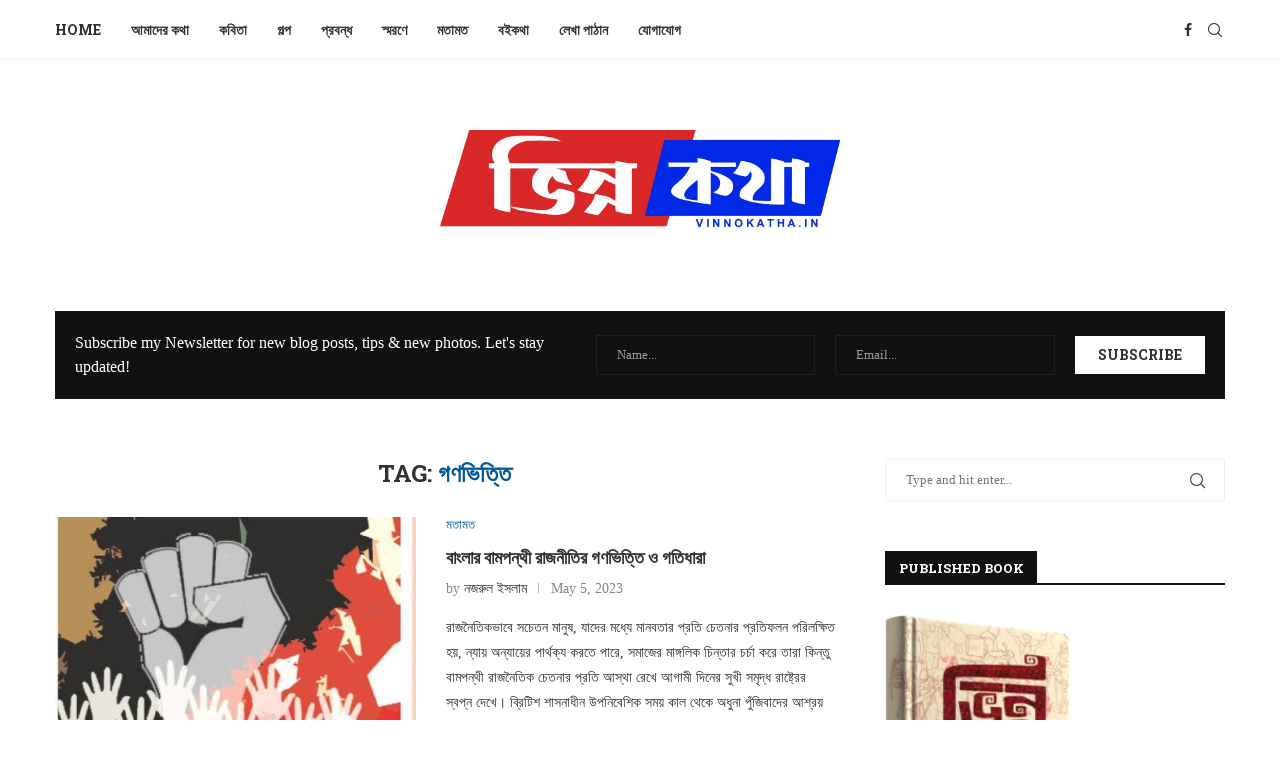

--- FILE ---
content_type: text/css
request_url: https://vinnokatha.in/wp-content/uploads/elementor/css/post-2299.css?ver=1769588945
body_size: 37
content:
.elementor-2299 .elementor-element.elementor-element-6f66658:not(.elementor-motion-effects-element-type-background), .elementor-2299 .elementor-element.elementor-element-6f66658 > .elementor-motion-effects-container > .elementor-motion-effects-layer{background-color:#B39223;}.elementor-2299 .elementor-element.elementor-element-6f66658 > .elementor-background-overlay{opacity:0;transition:background 0.3s, border-radius 0.3s, opacity 0.3s;}.elementor-2299 .elementor-element.elementor-element-6f66658{transition:background 0.3s, border 0.3s, border-radius 0.3s, box-shadow 0.3s;}.elementor-2299 .elementor-element.elementor-element-0a59680 > .elementor-element-populated{margin:12px 12px 12px 12px;--e-column-margin-right:12px;--e-column-margin-left:12px;}.elementor-2299 .elementor-element.elementor-element-ed362d3{color:#F2F2F2;font-family:"Roboto", Sans-serif;font-size:15px;font-weight:400;}.elementor-2299 .elementor-element.elementor-element-8ca9c3b > .elementor-element-populated{margin:12px 12px 12px 12px;--e-column-margin-right:12px;--e-column-margin-left:12px;}.elementor-2299 .elementor-element.elementor-element-dac6b30{color:#F2F2F2;font-family:"Roboto", Sans-serif;font-size:15px;font-weight:400;line-height:30px;}.elementor-2299 .elementor-element.elementor-element-f092ce1 > .elementor-element-populated{margin:12px 12px 12px 12px;--e-column-margin-right:12px;--e-column-margin-left:12px;}.elementor-2299 .elementor-element.elementor-element-5d232a6{color:#F2F2F2;font-family:"Roboto", Sans-serif;font-size:15px;font-weight:400;line-height:30px;}.elementor-2299 .elementor-element.elementor-element-ea9ea52:not(.elementor-motion-effects-element-type-background), .elementor-2299 .elementor-element.elementor-element-ea9ea52 > .elementor-motion-effects-container > .elementor-motion-effects-layer{background-color:#303030;}.elementor-2299 .elementor-element.elementor-element-ea9ea52{transition:background 0.3s, border 0.3s, border-radius 0.3s, box-shadow 0.3s;}.elementor-2299 .elementor-element.elementor-element-ea9ea52 > .elementor-background-overlay{transition:background 0.3s, border-radius 0.3s, opacity 0.3s;}.elementor-2299 .elementor-element.elementor-element-a14425b > .elementor-widget-container{margin:8px 8px 8px 8px;}@media(min-width:768px){.elementor-2299 .elementor-element.elementor-element-0a59680{width:39.815%;}.elementor-2299 .elementor-element.elementor-element-8ca9c3b{width:29.854%;}.elementor-2299 .elementor-element.elementor-element-f092ce1{width:29.632%;}}